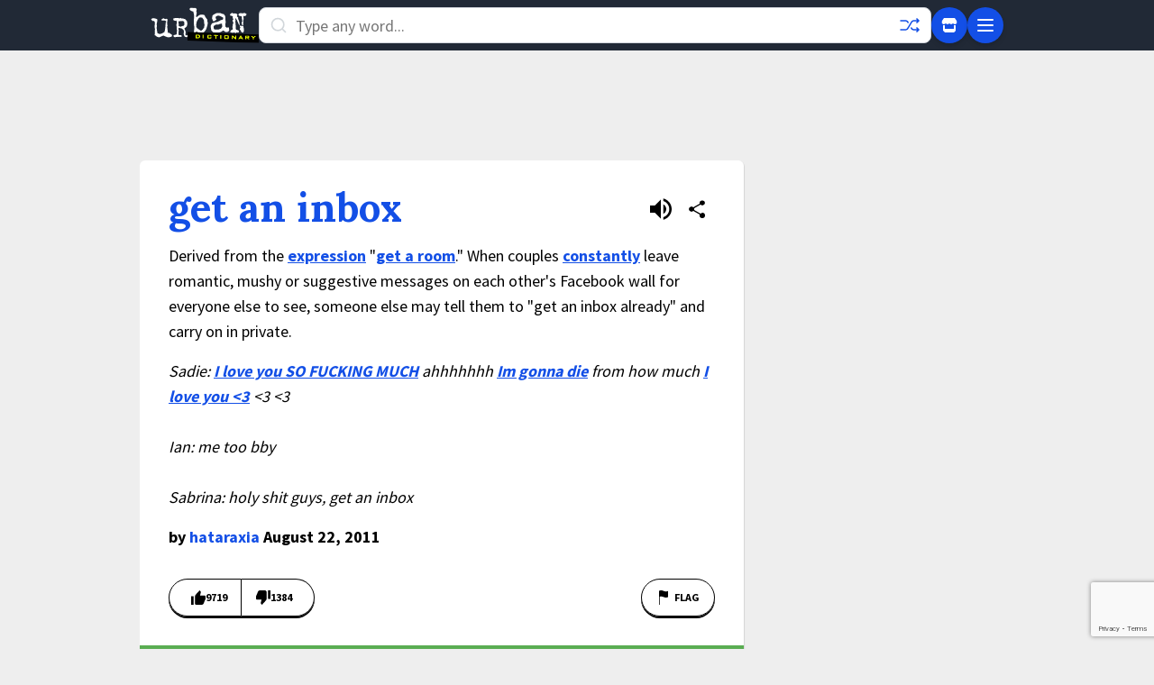

--- FILE ---
content_type: text/html; charset=utf-8
request_url: https://www.google.com/recaptcha/enterprise/anchor?ar=1&k=6Ld5tgYsAAAAAJbQ7kZJJ83v681QB5eCKA2rxyEP&co=aHR0cHM6Ly93d3cudXJiYW5kaWN0aW9uYXJ5LmNvbTo0NDM.&hl=en&v=PoyoqOPhxBO7pBk68S4YbpHZ&size=invisible&anchor-ms=20000&execute-ms=30000&cb=4gjae73tsxgj
body_size: 48790
content:
<!DOCTYPE HTML><html dir="ltr" lang="en"><head><meta http-equiv="Content-Type" content="text/html; charset=UTF-8">
<meta http-equiv="X-UA-Compatible" content="IE=edge">
<title>reCAPTCHA</title>
<style type="text/css">
/* cyrillic-ext */
@font-face {
  font-family: 'Roboto';
  font-style: normal;
  font-weight: 400;
  font-stretch: 100%;
  src: url(//fonts.gstatic.com/s/roboto/v48/KFO7CnqEu92Fr1ME7kSn66aGLdTylUAMa3GUBHMdazTgWw.woff2) format('woff2');
  unicode-range: U+0460-052F, U+1C80-1C8A, U+20B4, U+2DE0-2DFF, U+A640-A69F, U+FE2E-FE2F;
}
/* cyrillic */
@font-face {
  font-family: 'Roboto';
  font-style: normal;
  font-weight: 400;
  font-stretch: 100%;
  src: url(//fonts.gstatic.com/s/roboto/v48/KFO7CnqEu92Fr1ME7kSn66aGLdTylUAMa3iUBHMdazTgWw.woff2) format('woff2');
  unicode-range: U+0301, U+0400-045F, U+0490-0491, U+04B0-04B1, U+2116;
}
/* greek-ext */
@font-face {
  font-family: 'Roboto';
  font-style: normal;
  font-weight: 400;
  font-stretch: 100%;
  src: url(//fonts.gstatic.com/s/roboto/v48/KFO7CnqEu92Fr1ME7kSn66aGLdTylUAMa3CUBHMdazTgWw.woff2) format('woff2');
  unicode-range: U+1F00-1FFF;
}
/* greek */
@font-face {
  font-family: 'Roboto';
  font-style: normal;
  font-weight: 400;
  font-stretch: 100%;
  src: url(//fonts.gstatic.com/s/roboto/v48/KFO7CnqEu92Fr1ME7kSn66aGLdTylUAMa3-UBHMdazTgWw.woff2) format('woff2');
  unicode-range: U+0370-0377, U+037A-037F, U+0384-038A, U+038C, U+038E-03A1, U+03A3-03FF;
}
/* math */
@font-face {
  font-family: 'Roboto';
  font-style: normal;
  font-weight: 400;
  font-stretch: 100%;
  src: url(//fonts.gstatic.com/s/roboto/v48/KFO7CnqEu92Fr1ME7kSn66aGLdTylUAMawCUBHMdazTgWw.woff2) format('woff2');
  unicode-range: U+0302-0303, U+0305, U+0307-0308, U+0310, U+0312, U+0315, U+031A, U+0326-0327, U+032C, U+032F-0330, U+0332-0333, U+0338, U+033A, U+0346, U+034D, U+0391-03A1, U+03A3-03A9, U+03B1-03C9, U+03D1, U+03D5-03D6, U+03F0-03F1, U+03F4-03F5, U+2016-2017, U+2034-2038, U+203C, U+2040, U+2043, U+2047, U+2050, U+2057, U+205F, U+2070-2071, U+2074-208E, U+2090-209C, U+20D0-20DC, U+20E1, U+20E5-20EF, U+2100-2112, U+2114-2115, U+2117-2121, U+2123-214F, U+2190, U+2192, U+2194-21AE, U+21B0-21E5, U+21F1-21F2, U+21F4-2211, U+2213-2214, U+2216-22FF, U+2308-230B, U+2310, U+2319, U+231C-2321, U+2336-237A, U+237C, U+2395, U+239B-23B7, U+23D0, U+23DC-23E1, U+2474-2475, U+25AF, U+25B3, U+25B7, U+25BD, U+25C1, U+25CA, U+25CC, U+25FB, U+266D-266F, U+27C0-27FF, U+2900-2AFF, U+2B0E-2B11, U+2B30-2B4C, U+2BFE, U+3030, U+FF5B, U+FF5D, U+1D400-1D7FF, U+1EE00-1EEFF;
}
/* symbols */
@font-face {
  font-family: 'Roboto';
  font-style: normal;
  font-weight: 400;
  font-stretch: 100%;
  src: url(//fonts.gstatic.com/s/roboto/v48/KFO7CnqEu92Fr1ME7kSn66aGLdTylUAMaxKUBHMdazTgWw.woff2) format('woff2');
  unicode-range: U+0001-000C, U+000E-001F, U+007F-009F, U+20DD-20E0, U+20E2-20E4, U+2150-218F, U+2190, U+2192, U+2194-2199, U+21AF, U+21E6-21F0, U+21F3, U+2218-2219, U+2299, U+22C4-22C6, U+2300-243F, U+2440-244A, U+2460-24FF, U+25A0-27BF, U+2800-28FF, U+2921-2922, U+2981, U+29BF, U+29EB, U+2B00-2BFF, U+4DC0-4DFF, U+FFF9-FFFB, U+10140-1018E, U+10190-1019C, U+101A0, U+101D0-101FD, U+102E0-102FB, U+10E60-10E7E, U+1D2C0-1D2D3, U+1D2E0-1D37F, U+1F000-1F0FF, U+1F100-1F1AD, U+1F1E6-1F1FF, U+1F30D-1F30F, U+1F315, U+1F31C, U+1F31E, U+1F320-1F32C, U+1F336, U+1F378, U+1F37D, U+1F382, U+1F393-1F39F, U+1F3A7-1F3A8, U+1F3AC-1F3AF, U+1F3C2, U+1F3C4-1F3C6, U+1F3CA-1F3CE, U+1F3D4-1F3E0, U+1F3ED, U+1F3F1-1F3F3, U+1F3F5-1F3F7, U+1F408, U+1F415, U+1F41F, U+1F426, U+1F43F, U+1F441-1F442, U+1F444, U+1F446-1F449, U+1F44C-1F44E, U+1F453, U+1F46A, U+1F47D, U+1F4A3, U+1F4B0, U+1F4B3, U+1F4B9, U+1F4BB, U+1F4BF, U+1F4C8-1F4CB, U+1F4D6, U+1F4DA, U+1F4DF, U+1F4E3-1F4E6, U+1F4EA-1F4ED, U+1F4F7, U+1F4F9-1F4FB, U+1F4FD-1F4FE, U+1F503, U+1F507-1F50B, U+1F50D, U+1F512-1F513, U+1F53E-1F54A, U+1F54F-1F5FA, U+1F610, U+1F650-1F67F, U+1F687, U+1F68D, U+1F691, U+1F694, U+1F698, U+1F6AD, U+1F6B2, U+1F6B9-1F6BA, U+1F6BC, U+1F6C6-1F6CF, U+1F6D3-1F6D7, U+1F6E0-1F6EA, U+1F6F0-1F6F3, U+1F6F7-1F6FC, U+1F700-1F7FF, U+1F800-1F80B, U+1F810-1F847, U+1F850-1F859, U+1F860-1F887, U+1F890-1F8AD, U+1F8B0-1F8BB, U+1F8C0-1F8C1, U+1F900-1F90B, U+1F93B, U+1F946, U+1F984, U+1F996, U+1F9E9, U+1FA00-1FA6F, U+1FA70-1FA7C, U+1FA80-1FA89, U+1FA8F-1FAC6, U+1FACE-1FADC, U+1FADF-1FAE9, U+1FAF0-1FAF8, U+1FB00-1FBFF;
}
/* vietnamese */
@font-face {
  font-family: 'Roboto';
  font-style: normal;
  font-weight: 400;
  font-stretch: 100%;
  src: url(//fonts.gstatic.com/s/roboto/v48/KFO7CnqEu92Fr1ME7kSn66aGLdTylUAMa3OUBHMdazTgWw.woff2) format('woff2');
  unicode-range: U+0102-0103, U+0110-0111, U+0128-0129, U+0168-0169, U+01A0-01A1, U+01AF-01B0, U+0300-0301, U+0303-0304, U+0308-0309, U+0323, U+0329, U+1EA0-1EF9, U+20AB;
}
/* latin-ext */
@font-face {
  font-family: 'Roboto';
  font-style: normal;
  font-weight: 400;
  font-stretch: 100%;
  src: url(//fonts.gstatic.com/s/roboto/v48/KFO7CnqEu92Fr1ME7kSn66aGLdTylUAMa3KUBHMdazTgWw.woff2) format('woff2');
  unicode-range: U+0100-02BA, U+02BD-02C5, U+02C7-02CC, U+02CE-02D7, U+02DD-02FF, U+0304, U+0308, U+0329, U+1D00-1DBF, U+1E00-1E9F, U+1EF2-1EFF, U+2020, U+20A0-20AB, U+20AD-20C0, U+2113, U+2C60-2C7F, U+A720-A7FF;
}
/* latin */
@font-face {
  font-family: 'Roboto';
  font-style: normal;
  font-weight: 400;
  font-stretch: 100%;
  src: url(//fonts.gstatic.com/s/roboto/v48/KFO7CnqEu92Fr1ME7kSn66aGLdTylUAMa3yUBHMdazQ.woff2) format('woff2');
  unicode-range: U+0000-00FF, U+0131, U+0152-0153, U+02BB-02BC, U+02C6, U+02DA, U+02DC, U+0304, U+0308, U+0329, U+2000-206F, U+20AC, U+2122, U+2191, U+2193, U+2212, U+2215, U+FEFF, U+FFFD;
}
/* cyrillic-ext */
@font-face {
  font-family: 'Roboto';
  font-style: normal;
  font-weight: 500;
  font-stretch: 100%;
  src: url(//fonts.gstatic.com/s/roboto/v48/KFO7CnqEu92Fr1ME7kSn66aGLdTylUAMa3GUBHMdazTgWw.woff2) format('woff2');
  unicode-range: U+0460-052F, U+1C80-1C8A, U+20B4, U+2DE0-2DFF, U+A640-A69F, U+FE2E-FE2F;
}
/* cyrillic */
@font-face {
  font-family: 'Roboto';
  font-style: normal;
  font-weight: 500;
  font-stretch: 100%;
  src: url(//fonts.gstatic.com/s/roboto/v48/KFO7CnqEu92Fr1ME7kSn66aGLdTylUAMa3iUBHMdazTgWw.woff2) format('woff2');
  unicode-range: U+0301, U+0400-045F, U+0490-0491, U+04B0-04B1, U+2116;
}
/* greek-ext */
@font-face {
  font-family: 'Roboto';
  font-style: normal;
  font-weight: 500;
  font-stretch: 100%;
  src: url(//fonts.gstatic.com/s/roboto/v48/KFO7CnqEu92Fr1ME7kSn66aGLdTylUAMa3CUBHMdazTgWw.woff2) format('woff2');
  unicode-range: U+1F00-1FFF;
}
/* greek */
@font-face {
  font-family: 'Roboto';
  font-style: normal;
  font-weight: 500;
  font-stretch: 100%;
  src: url(//fonts.gstatic.com/s/roboto/v48/KFO7CnqEu92Fr1ME7kSn66aGLdTylUAMa3-UBHMdazTgWw.woff2) format('woff2');
  unicode-range: U+0370-0377, U+037A-037F, U+0384-038A, U+038C, U+038E-03A1, U+03A3-03FF;
}
/* math */
@font-face {
  font-family: 'Roboto';
  font-style: normal;
  font-weight: 500;
  font-stretch: 100%;
  src: url(//fonts.gstatic.com/s/roboto/v48/KFO7CnqEu92Fr1ME7kSn66aGLdTylUAMawCUBHMdazTgWw.woff2) format('woff2');
  unicode-range: U+0302-0303, U+0305, U+0307-0308, U+0310, U+0312, U+0315, U+031A, U+0326-0327, U+032C, U+032F-0330, U+0332-0333, U+0338, U+033A, U+0346, U+034D, U+0391-03A1, U+03A3-03A9, U+03B1-03C9, U+03D1, U+03D5-03D6, U+03F0-03F1, U+03F4-03F5, U+2016-2017, U+2034-2038, U+203C, U+2040, U+2043, U+2047, U+2050, U+2057, U+205F, U+2070-2071, U+2074-208E, U+2090-209C, U+20D0-20DC, U+20E1, U+20E5-20EF, U+2100-2112, U+2114-2115, U+2117-2121, U+2123-214F, U+2190, U+2192, U+2194-21AE, U+21B0-21E5, U+21F1-21F2, U+21F4-2211, U+2213-2214, U+2216-22FF, U+2308-230B, U+2310, U+2319, U+231C-2321, U+2336-237A, U+237C, U+2395, U+239B-23B7, U+23D0, U+23DC-23E1, U+2474-2475, U+25AF, U+25B3, U+25B7, U+25BD, U+25C1, U+25CA, U+25CC, U+25FB, U+266D-266F, U+27C0-27FF, U+2900-2AFF, U+2B0E-2B11, U+2B30-2B4C, U+2BFE, U+3030, U+FF5B, U+FF5D, U+1D400-1D7FF, U+1EE00-1EEFF;
}
/* symbols */
@font-face {
  font-family: 'Roboto';
  font-style: normal;
  font-weight: 500;
  font-stretch: 100%;
  src: url(//fonts.gstatic.com/s/roboto/v48/KFO7CnqEu92Fr1ME7kSn66aGLdTylUAMaxKUBHMdazTgWw.woff2) format('woff2');
  unicode-range: U+0001-000C, U+000E-001F, U+007F-009F, U+20DD-20E0, U+20E2-20E4, U+2150-218F, U+2190, U+2192, U+2194-2199, U+21AF, U+21E6-21F0, U+21F3, U+2218-2219, U+2299, U+22C4-22C6, U+2300-243F, U+2440-244A, U+2460-24FF, U+25A0-27BF, U+2800-28FF, U+2921-2922, U+2981, U+29BF, U+29EB, U+2B00-2BFF, U+4DC0-4DFF, U+FFF9-FFFB, U+10140-1018E, U+10190-1019C, U+101A0, U+101D0-101FD, U+102E0-102FB, U+10E60-10E7E, U+1D2C0-1D2D3, U+1D2E0-1D37F, U+1F000-1F0FF, U+1F100-1F1AD, U+1F1E6-1F1FF, U+1F30D-1F30F, U+1F315, U+1F31C, U+1F31E, U+1F320-1F32C, U+1F336, U+1F378, U+1F37D, U+1F382, U+1F393-1F39F, U+1F3A7-1F3A8, U+1F3AC-1F3AF, U+1F3C2, U+1F3C4-1F3C6, U+1F3CA-1F3CE, U+1F3D4-1F3E0, U+1F3ED, U+1F3F1-1F3F3, U+1F3F5-1F3F7, U+1F408, U+1F415, U+1F41F, U+1F426, U+1F43F, U+1F441-1F442, U+1F444, U+1F446-1F449, U+1F44C-1F44E, U+1F453, U+1F46A, U+1F47D, U+1F4A3, U+1F4B0, U+1F4B3, U+1F4B9, U+1F4BB, U+1F4BF, U+1F4C8-1F4CB, U+1F4D6, U+1F4DA, U+1F4DF, U+1F4E3-1F4E6, U+1F4EA-1F4ED, U+1F4F7, U+1F4F9-1F4FB, U+1F4FD-1F4FE, U+1F503, U+1F507-1F50B, U+1F50D, U+1F512-1F513, U+1F53E-1F54A, U+1F54F-1F5FA, U+1F610, U+1F650-1F67F, U+1F687, U+1F68D, U+1F691, U+1F694, U+1F698, U+1F6AD, U+1F6B2, U+1F6B9-1F6BA, U+1F6BC, U+1F6C6-1F6CF, U+1F6D3-1F6D7, U+1F6E0-1F6EA, U+1F6F0-1F6F3, U+1F6F7-1F6FC, U+1F700-1F7FF, U+1F800-1F80B, U+1F810-1F847, U+1F850-1F859, U+1F860-1F887, U+1F890-1F8AD, U+1F8B0-1F8BB, U+1F8C0-1F8C1, U+1F900-1F90B, U+1F93B, U+1F946, U+1F984, U+1F996, U+1F9E9, U+1FA00-1FA6F, U+1FA70-1FA7C, U+1FA80-1FA89, U+1FA8F-1FAC6, U+1FACE-1FADC, U+1FADF-1FAE9, U+1FAF0-1FAF8, U+1FB00-1FBFF;
}
/* vietnamese */
@font-face {
  font-family: 'Roboto';
  font-style: normal;
  font-weight: 500;
  font-stretch: 100%;
  src: url(//fonts.gstatic.com/s/roboto/v48/KFO7CnqEu92Fr1ME7kSn66aGLdTylUAMa3OUBHMdazTgWw.woff2) format('woff2');
  unicode-range: U+0102-0103, U+0110-0111, U+0128-0129, U+0168-0169, U+01A0-01A1, U+01AF-01B0, U+0300-0301, U+0303-0304, U+0308-0309, U+0323, U+0329, U+1EA0-1EF9, U+20AB;
}
/* latin-ext */
@font-face {
  font-family: 'Roboto';
  font-style: normal;
  font-weight: 500;
  font-stretch: 100%;
  src: url(//fonts.gstatic.com/s/roboto/v48/KFO7CnqEu92Fr1ME7kSn66aGLdTylUAMa3KUBHMdazTgWw.woff2) format('woff2');
  unicode-range: U+0100-02BA, U+02BD-02C5, U+02C7-02CC, U+02CE-02D7, U+02DD-02FF, U+0304, U+0308, U+0329, U+1D00-1DBF, U+1E00-1E9F, U+1EF2-1EFF, U+2020, U+20A0-20AB, U+20AD-20C0, U+2113, U+2C60-2C7F, U+A720-A7FF;
}
/* latin */
@font-face {
  font-family: 'Roboto';
  font-style: normal;
  font-weight: 500;
  font-stretch: 100%;
  src: url(//fonts.gstatic.com/s/roboto/v48/KFO7CnqEu92Fr1ME7kSn66aGLdTylUAMa3yUBHMdazQ.woff2) format('woff2');
  unicode-range: U+0000-00FF, U+0131, U+0152-0153, U+02BB-02BC, U+02C6, U+02DA, U+02DC, U+0304, U+0308, U+0329, U+2000-206F, U+20AC, U+2122, U+2191, U+2193, U+2212, U+2215, U+FEFF, U+FFFD;
}
/* cyrillic-ext */
@font-face {
  font-family: 'Roboto';
  font-style: normal;
  font-weight: 900;
  font-stretch: 100%;
  src: url(//fonts.gstatic.com/s/roboto/v48/KFO7CnqEu92Fr1ME7kSn66aGLdTylUAMa3GUBHMdazTgWw.woff2) format('woff2');
  unicode-range: U+0460-052F, U+1C80-1C8A, U+20B4, U+2DE0-2DFF, U+A640-A69F, U+FE2E-FE2F;
}
/* cyrillic */
@font-face {
  font-family: 'Roboto';
  font-style: normal;
  font-weight: 900;
  font-stretch: 100%;
  src: url(//fonts.gstatic.com/s/roboto/v48/KFO7CnqEu92Fr1ME7kSn66aGLdTylUAMa3iUBHMdazTgWw.woff2) format('woff2');
  unicode-range: U+0301, U+0400-045F, U+0490-0491, U+04B0-04B1, U+2116;
}
/* greek-ext */
@font-face {
  font-family: 'Roboto';
  font-style: normal;
  font-weight: 900;
  font-stretch: 100%;
  src: url(//fonts.gstatic.com/s/roboto/v48/KFO7CnqEu92Fr1ME7kSn66aGLdTylUAMa3CUBHMdazTgWw.woff2) format('woff2');
  unicode-range: U+1F00-1FFF;
}
/* greek */
@font-face {
  font-family: 'Roboto';
  font-style: normal;
  font-weight: 900;
  font-stretch: 100%;
  src: url(//fonts.gstatic.com/s/roboto/v48/KFO7CnqEu92Fr1ME7kSn66aGLdTylUAMa3-UBHMdazTgWw.woff2) format('woff2');
  unicode-range: U+0370-0377, U+037A-037F, U+0384-038A, U+038C, U+038E-03A1, U+03A3-03FF;
}
/* math */
@font-face {
  font-family: 'Roboto';
  font-style: normal;
  font-weight: 900;
  font-stretch: 100%;
  src: url(//fonts.gstatic.com/s/roboto/v48/KFO7CnqEu92Fr1ME7kSn66aGLdTylUAMawCUBHMdazTgWw.woff2) format('woff2');
  unicode-range: U+0302-0303, U+0305, U+0307-0308, U+0310, U+0312, U+0315, U+031A, U+0326-0327, U+032C, U+032F-0330, U+0332-0333, U+0338, U+033A, U+0346, U+034D, U+0391-03A1, U+03A3-03A9, U+03B1-03C9, U+03D1, U+03D5-03D6, U+03F0-03F1, U+03F4-03F5, U+2016-2017, U+2034-2038, U+203C, U+2040, U+2043, U+2047, U+2050, U+2057, U+205F, U+2070-2071, U+2074-208E, U+2090-209C, U+20D0-20DC, U+20E1, U+20E5-20EF, U+2100-2112, U+2114-2115, U+2117-2121, U+2123-214F, U+2190, U+2192, U+2194-21AE, U+21B0-21E5, U+21F1-21F2, U+21F4-2211, U+2213-2214, U+2216-22FF, U+2308-230B, U+2310, U+2319, U+231C-2321, U+2336-237A, U+237C, U+2395, U+239B-23B7, U+23D0, U+23DC-23E1, U+2474-2475, U+25AF, U+25B3, U+25B7, U+25BD, U+25C1, U+25CA, U+25CC, U+25FB, U+266D-266F, U+27C0-27FF, U+2900-2AFF, U+2B0E-2B11, U+2B30-2B4C, U+2BFE, U+3030, U+FF5B, U+FF5D, U+1D400-1D7FF, U+1EE00-1EEFF;
}
/* symbols */
@font-face {
  font-family: 'Roboto';
  font-style: normal;
  font-weight: 900;
  font-stretch: 100%;
  src: url(//fonts.gstatic.com/s/roboto/v48/KFO7CnqEu92Fr1ME7kSn66aGLdTylUAMaxKUBHMdazTgWw.woff2) format('woff2');
  unicode-range: U+0001-000C, U+000E-001F, U+007F-009F, U+20DD-20E0, U+20E2-20E4, U+2150-218F, U+2190, U+2192, U+2194-2199, U+21AF, U+21E6-21F0, U+21F3, U+2218-2219, U+2299, U+22C4-22C6, U+2300-243F, U+2440-244A, U+2460-24FF, U+25A0-27BF, U+2800-28FF, U+2921-2922, U+2981, U+29BF, U+29EB, U+2B00-2BFF, U+4DC0-4DFF, U+FFF9-FFFB, U+10140-1018E, U+10190-1019C, U+101A0, U+101D0-101FD, U+102E0-102FB, U+10E60-10E7E, U+1D2C0-1D2D3, U+1D2E0-1D37F, U+1F000-1F0FF, U+1F100-1F1AD, U+1F1E6-1F1FF, U+1F30D-1F30F, U+1F315, U+1F31C, U+1F31E, U+1F320-1F32C, U+1F336, U+1F378, U+1F37D, U+1F382, U+1F393-1F39F, U+1F3A7-1F3A8, U+1F3AC-1F3AF, U+1F3C2, U+1F3C4-1F3C6, U+1F3CA-1F3CE, U+1F3D4-1F3E0, U+1F3ED, U+1F3F1-1F3F3, U+1F3F5-1F3F7, U+1F408, U+1F415, U+1F41F, U+1F426, U+1F43F, U+1F441-1F442, U+1F444, U+1F446-1F449, U+1F44C-1F44E, U+1F453, U+1F46A, U+1F47D, U+1F4A3, U+1F4B0, U+1F4B3, U+1F4B9, U+1F4BB, U+1F4BF, U+1F4C8-1F4CB, U+1F4D6, U+1F4DA, U+1F4DF, U+1F4E3-1F4E6, U+1F4EA-1F4ED, U+1F4F7, U+1F4F9-1F4FB, U+1F4FD-1F4FE, U+1F503, U+1F507-1F50B, U+1F50D, U+1F512-1F513, U+1F53E-1F54A, U+1F54F-1F5FA, U+1F610, U+1F650-1F67F, U+1F687, U+1F68D, U+1F691, U+1F694, U+1F698, U+1F6AD, U+1F6B2, U+1F6B9-1F6BA, U+1F6BC, U+1F6C6-1F6CF, U+1F6D3-1F6D7, U+1F6E0-1F6EA, U+1F6F0-1F6F3, U+1F6F7-1F6FC, U+1F700-1F7FF, U+1F800-1F80B, U+1F810-1F847, U+1F850-1F859, U+1F860-1F887, U+1F890-1F8AD, U+1F8B0-1F8BB, U+1F8C0-1F8C1, U+1F900-1F90B, U+1F93B, U+1F946, U+1F984, U+1F996, U+1F9E9, U+1FA00-1FA6F, U+1FA70-1FA7C, U+1FA80-1FA89, U+1FA8F-1FAC6, U+1FACE-1FADC, U+1FADF-1FAE9, U+1FAF0-1FAF8, U+1FB00-1FBFF;
}
/* vietnamese */
@font-face {
  font-family: 'Roboto';
  font-style: normal;
  font-weight: 900;
  font-stretch: 100%;
  src: url(//fonts.gstatic.com/s/roboto/v48/KFO7CnqEu92Fr1ME7kSn66aGLdTylUAMa3OUBHMdazTgWw.woff2) format('woff2');
  unicode-range: U+0102-0103, U+0110-0111, U+0128-0129, U+0168-0169, U+01A0-01A1, U+01AF-01B0, U+0300-0301, U+0303-0304, U+0308-0309, U+0323, U+0329, U+1EA0-1EF9, U+20AB;
}
/* latin-ext */
@font-face {
  font-family: 'Roboto';
  font-style: normal;
  font-weight: 900;
  font-stretch: 100%;
  src: url(//fonts.gstatic.com/s/roboto/v48/KFO7CnqEu92Fr1ME7kSn66aGLdTylUAMa3KUBHMdazTgWw.woff2) format('woff2');
  unicode-range: U+0100-02BA, U+02BD-02C5, U+02C7-02CC, U+02CE-02D7, U+02DD-02FF, U+0304, U+0308, U+0329, U+1D00-1DBF, U+1E00-1E9F, U+1EF2-1EFF, U+2020, U+20A0-20AB, U+20AD-20C0, U+2113, U+2C60-2C7F, U+A720-A7FF;
}
/* latin */
@font-face {
  font-family: 'Roboto';
  font-style: normal;
  font-weight: 900;
  font-stretch: 100%;
  src: url(//fonts.gstatic.com/s/roboto/v48/KFO7CnqEu92Fr1ME7kSn66aGLdTylUAMa3yUBHMdazQ.woff2) format('woff2');
  unicode-range: U+0000-00FF, U+0131, U+0152-0153, U+02BB-02BC, U+02C6, U+02DA, U+02DC, U+0304, U+0308, U+0329, U+2000-206F, U+20AC, U+2122, U+2191, U+2193, U+2212, U+2215, U+FEFF, U+FFFD;
}

</style>
<link rel="stylesheet" type="text/css" href="https://www.gstatic.com/recaptcha/releases/PoyoqOPhxBO7pBk68S4YbpHZ/styles__ltr.css">
<script nonce="b1C1u-4HSpaZlHPHQPgf9A" type="text/javascript">window['__recaptcha_api'] = 'https://www.google.com/recaptcha/enterprise/';</script>
<script type="text/javascript" src="https://www.gstatic.com/recaptcha/releases/PoyoqOPhxBO7pBk68S4YbpHZ/recaptcha__en.js" nonce="b1C1u-4HSpaZlHPHQPgf9A">
      
    </script></head>
<body><div id="rc-anchor-alert" class="rc-anchor-alert"></div>
<input type="hidden" id="recaptcha-token" value="[base64]">
<script type="text/javascript" nonce="b1C1u-4HSpaZlHPHQPgf9A">
      recaptcha.anchor.Main.init("[\x22ainput\x22,[\x22bgdata\x22,\x22\x22,\[base64]/[base64]/bmV3IFpbdF0obVswXSk6Sz09Mj9uZXcgWlt0XShtWzBdLG1bMV0pOks9PTM/bmV3IFpbdF0obVswXSxtWzFdLG1bMl0pOks9PTQ/[base64]/[base64]/[base64]/[base64]/[base64]/[base64]/[base64]/[base64]/[base64]/[base64]/[base64]/[base64]/[base64]/[base64]\\u003d\\u003d\x22,\[base64]\\u003d\\u003d\x22,\x22w6M1VkzCucKawrTClcOtwrgZJsO7w7bDqXkCwr/DpsOmwp3DikgaMsKcwooCLBVJBcOUw5HDjsKGwpRAViJRw7EFw4XCpQHCnRF1f8Ozw6PCghjCjsKbX8OefcO9wqpMwq5vOgUew5DCjWvCrMOQD8OFw7Vww7hzCcOCwppuwqTDmgVMLhY1bnZIw7Z/YsK+w7J7w6nDrsOWw6oJw5TDiXTClsKOwqLDmyTDmAgXw6skFlHDsUxkw6nDtkPCujvCqMOPwrnCrcKMAMK4wphVwpYXd2V7ZFlaw4Fiw7PDilfDhMOhwpbCsMKxwqDDiMKVRm1CGzQKNUhxA33DlMK2wq0Rw41ZBMKna8OFw5nCr8OwJMO9wq/CgVQOBcOIBUXCkVApw6jDuwjCiHctQsO9w7ESw7/[base64]/BSnCl8KSc2HDqh/CkMK/w7dlIsOawrDCg8KDUMO5BVXDtcKCwoMEwo/[base64]/[base64]/CqcKwPGgFwpTCucKGw5jDsQHCmsOJI8O9RigIFhRwcsOGwo7DpntwewTDusO0wpDDhMKxZcKbw5d2QTnCmsO4ZwM0wrzCqcOLw4Vuw7M5w4PCmcOqZ2krQcO9MMOVw7/Ck8O7ecOPw6oONcKuwrDDpj4GecK2UcOFKMOWDcKRCQTDocOvVFk/[base64]/CoGpfwqXCmhrCk3V5w4lDCngDw4PDijZJbmDDrhBDw73DtnbCo3FQwq9SE8KKwprCvhnCkMKbw7ANw6/CiFRjw5N5c8OTI8KrQsKPBVbCiFgBDw9lQsOTOC1pw77CoE/Ch8KwwoPDr8OECxd0wohkw6FIJXoPw7HCnQXCsMKFbwzCnhPDkGfCpsKZQHU7PysuwqPCmMKoMsO/wrvCgcOdAsKqfcOCHx3CscOGE1rCpsKQMAZtw4AvTSAUwpBawpQkfMO/[base64]/[base64]/DiznCssOLMy9nBsOtw6xVwp3Cl8OHwr0KwpZ2w68vbsOSwpnDnsKmLFDCs8OCwogzw6nDtz4qw6XDucKCDmJlQS/CphVdQMOwcVrDkMKlwo7CpzXCpMO4w4DCs8K2wrQvQsKhQcKjK8OLwo7Du0RFwrpWwonCuE8FPsK8dsKXdj7Clks5E8K/[base64]/CmcONNF3CsUfCh8ORwpPCvxc9eT0yw6DDtifCpRdLA3R5w4LCrxxhUyY/[base64]/DtMOLw48ZHsOqXsOudW7CpcKAKcKAw6VZa00bGsKsw49GwrtPO8KcM8KEwrXCng7DucOzDcO5Wy7DhMOIXMKWCMOuw4wBwpHCr8OQewcmK8OuMhwkw5FgwpdNZzFeb8OeakBMWMKqZCjDhHrDkMKLwqtpwq7ChsKJw7/DicK6XlIFwpBqUcKIKzvDoMKlwrYucxk5wr7CuT3DtXIzNMOMwpVowqJFasKmQMOWwrfDsmUULgt+UGbDmXnCqynCpcKewo3Dh8KaNcK9J1hXwozDqCsoBMKWw6/CimoELkHCsiBKwqFqDMKtWTnCgMO9UMKaRz0nZAUSYcOzDQfDjsOtw4cmTFs4w4HDuVcfwoTCt8OMbAJJXDoPwpBnwobCt8Orw7HCpjTDlMO5DsOmwrXClQ7Dk2vDtV1NdcOGZi/Dh8OvbMOEwohewqHCjibDkcKLw5lkw7ZMwqDChH5ccsKjWF09wrJ2w7s2wrvCuiw1dsK1w45mwp/DusKkw7vCuS8nD07Cg8K2wq4mwqvCrSR6VMOcGsKawp9/w7IFRyzDg8O/w6zDgxpYwpvCvhkow7fDo3A6wrrDoWpIw5tLDTfCr2LDvMKfwqrCpMKwwrQTw7PCmcKFTX3DgsKRMMKTw4R8wq0BwpjCjl8mwq8AwoDCrAQRw6jCocKqw7kYTHrCq1wpw6zDkV/Dg3XDr8KMQcK0LcKFwq/CssKswrHCuMK8JcKKwq/[base64]/DkQbDuMO0esKBw4XCjcK6dyXCvMKmXSvDlMKPbwcIBsKOTMOUwo/DmRTDrMKew6fDkcOgwrTDt1t+dw8owodmSm3DlcOEwpUuw4klwo1Ewr7DtcOhDAsjwqRRw4fCtHrDqsO/NcOlJsOmwqbDmcKuNl41wqE6aFofCsKtw6HCmRfCisKNwrEtCsKgIw1kw7PDlljCuTnCsF3DkMO0wpRMCMOiwoDClsOtVcKcwoEawrTCiEbCpcOVacKawoZ2wpxEV1wtwpLCksOAEE1Ew6dUw4rCpXJcw7U5EDQzw7IQw5XDpMO0Amo1aw/Dm8OHwpArfsKowo7DocOSNsKmXMOtEsK2eBLCrcKuwrLDs8OpMywmRn3CsHBCwqPCuSTCs8OULMOsHsO+FGlKPsKkwo3DmcOgw4hMN8KHdMK7RsOPFsK/wopYwrwyw7vCgGYowobDnV1ewrLCpm5ww6jDimhadXV5e8K3w7wLH8KEO8K0Z8OQHsOZUkN0wro/JU7DsMOJw7fCkmjDs0lNw55DbcKkE8KQwqLCq0hVBcKPw7PCrhUxw7rCgcOKw6Vdw5fCp8OCEC/DjcKWdHUswqnCjsKjw7hiwo00w4rClTN/wq7Cg0RawqbDpsOQBsKewpgbecK/wqwBw6Eyw5zDi8ONw7B1BMOHw4HCh8Klw75/wrnCjcOJwpvDmWrDjTZQDB7Drxt4fQ8BJ8OMY8KfwqtZwoZUw6DDuS0fw58swpjDqTLCg8K3w6XDhMOvHcO6w4VZwqlgKFdnHsKgwpc1w6LDmMO9wqHCpV3DtsOfMDQVT8KZMxNEVAYnWQDDlTodw6LCtTUlKsK1O8OGw63Ck2/CvEx8wqtlQcOxK3NzwpZcWVjDssKHw4Zvw5B3fEXDuVgPcsONw69NGcKdFkzCqsKAwqPCsznDgMOow4APw7FQVMK6N8K8w6rDncKLSCTCpcOHw4nCg8OsNz3ClUzCvQFHwrkjwoTChsO/dW3DvivCq8OJcjTCmsO9wq9YIsOPw4w9w6crIwhle8KOMWrCkMOUw45xw53CisKmw5MCAinDkWHCmQ00w5UHwqg4Ggk/w5N2QjHDgy80w7jDpMK9TgoSwqB6w5MmwrbDmTLCqzrCg8Opw7PDuMKadglId8OswpXDryvCpjcYOcKPFcOrwpNXJMO9wp/CgcKowqPDvsOzTyl1QSbDo2/CnMOWwpvCiysKw6rCi8OZHVfCosKSV8OcJcOVwrjDlyXDrBRka23Dt3YbwozDgSthfcK2IcKlb0jClUHCi0UXRMOkPsK4wpPCgjsNw7HCmcKBw4pbDSjDgUZOEy/[base64]/[base64]/Du8KSwrLCghzCmcOyTCvDoMOLCcKZTUzDoz8wwpUMC8Kbw6XCksOPw6tiw4d0wokUZR7CuWjCqCsWw5XCh8OtTsO6Knc1wpQswpvCg8Kyw6rCrsK7w7vCu8KewqZpw4YSPS4PwpgUdsOVw6rDqgh7EkIIacOqwqjDgMKZGVPDtGXDji9gXsKlw73Dl8Kawr/[base64]/CrgdZJsOFORHCh8OyShhWwpN9wrhXBMKww54Iw7pewq/Cr17DisKdB8K2wqt1wr5lwrXCvjlzw77DiHjCsMO5w6hLNSh/wqjDvXN+woArasONw4zDq3FFw5XCmsKnBsKZLwTClxLDsWd7wo5dwrAbNsKGRkRSw7/Cj8OzwpzCtsOdwpfDmMOYG8KVZcKAwovCg8KewoTDlMKcBsOZwqM5wqpEVcORw7zDssO8w6vDscOdw4bCkgN1wo/Cv0oQEBLDu3LCkjkNwrfDlMOoYsOfwrfDpsKew4sxfUXCiDrCr8Kqw7DCgQlPwq1CY8Ouw6LCusKXw4HCkMKrLMOTH8Omw7PDjMOswpLCpDrCtAQUw4nCnhPCrkxAw7/CmDFEwpjDq3RrwoLCiWjDvXbDpcKIBcKwOsKedsOzw486woDDh3TCk8Owwqs3w61ZG00Kw6oCDFMow4crwpFTw7QOw5LCgcK1TsOZwpPChcKjE8OiA3IkO8KEBU/DsWfDoA/DnsK8LMOVTsO4wpsNwrfCmWTCrMKtwrDChsOgORluwq5iwqfDrMKowqIsF1l6aMOLfFPDjsOUaw/DpsO4TsKtCHDDkzdWUcKbw6jCqhPDksOvVUVBwp8awoFPw6VTOQNMwokrw7nCl3Z+DMKSfsK3w5kYeFcHXEDCvhd+wrzDlWPDhMKXN0fDrcOxFMOjw4/[base64]/w6kvwoLDrEMCIUUQNMKowpU/V8KMw41DTXPCvcOwIwzDpMKdw61yw5vDgMKYwqpTfQ0Nw6nCvT1uw4twBCkSw6rDg8Kmw4HDhcKuwpYzwrvCvAYAwr3CncK6L8O0w7RGTMOHHD3DunjDucKcw43CrHRpPMO1wp0qL2p4Xj/ChsKAY0fDmcKxwq1Uw4AJUGTDkT43wozDtsKJwrPCrMO6w69nQCYdMGl4chDCjsKrQWRxw4PCrjPCrEkBwqASwpURwo/[base64]/wqkawqfDtQA8EDFfwqLCqMO2w4PChk3DsCLDl8O2wpFuw4zCoS9MwovCiQfDiMKEw5LDpUIewqoaw7x+wrnDql7DtUjDvFrDrcKsLBXDtsKnwo3DmnMSwrk3D8KnwohRC8KAeMO/w6XCksOOODXDjsK9wp9Mw5hMw7HCoApHUVfDt8KBw7XCvTFFdsOQwpHCscK/fzzCpcO6wqBmaMKow4oBN8K2w4sXK8K9SkHCjsKzOMKZaFjDu0d5wqswYUjCmsKbwoTDt8OZwpXDt8OJQVctwqzDqcKwwpEXR3/Dv8OoamXDv8O0cxHDh8OSw5InWMOjSsOXwo5lZ2/DkcKww6PDp3LDjcKdw43Cl27Dn8K4wqIETXduHFAGwrnDm8OaZnbDlDQHWMOOw719wrkyw4dfG0vCp8OZO3TCqcKKP8OHwrPDsBNYw4fDv1tDwpxHwqnDrTHDjcONwo0LN8KLwprDs8OZw4TCl8K8woZ9ECvDvz54bMO2wpDCm8O6w6/DrsKqwqjCj8KXB8OXRQ/CnMOWwqc7JXhoYsOhO3bCvsKww5LCg8O4U8Kcwq7Dkk3Ck8KSwqHDvGthw5nCjsK+YcOJPsOzB0pKHcO0ZTl/[base64]/[base64]/CgMO0w78jwp8+w5XDqsKcMMKYVMKeXzDCkMKTw68kGVvCq8O9BFjDiQPDgUfCj0kJVhHCpxXDgnVbHUhtF8OvasOcw69TAG/CnSlpJcKcUBN0wqUpw6jDl8KAAsKYwrHCisKvw6R6w4BmOcKeNU/DmcOEHsO9w7HCnCfDlMO9w6AlX8OLSQTClMOQfTtmPMKxw4HCnwDCmMO6EUA+wqrDo0zCt8O+wo7DjsOZXzjDosKDwr/Du3XClAwKw7/CrMKywrgWwohLwpfCo8KjwpvDrFnDnsKjwqLDkW5Lwo9mw6UOw6LDtcKYcMKmw70pLsO8XMKuXD3CqcK+wopUw5LCpT3CjDQfVDzCvBUswrrDlk5nZRXDhgvChMOORMKIwo4aZEHDisKpNHEGw6/CvsOtw7vCusKgIMODwp5fLXzCt8OJMFA8w6jCt0fCi8K9w6vDm0nDoVTCt8KTYXZqCMK3w60hCVfCvcKrwrA9HG3Cs8K3S8KvDhxuMcKSaiATCMK/Q8KqEnw/UcK7w4zDtcOOFMKpZyA8w73DgRwkw57ChQ7DgsKFw7kQFwDCu8KpcMOcJMOsWsOMNQBjwo5qw5fClXnCmsOkCivCssK2woDChcK4dMKMURN6OcOFwqTDnglgH2Atw5rDvcO4EcKXAXF3WsKvworDjcOXw6Fkw6LCtMK0MRXCg01wTHB/csO4wrVqwoLCvAfDs8KmF8KCIsODSAt0wqxfKgdkTiJdwoU4wqHDi8KgGsOZwo7DklHDlcOXIsOhwohRw48PwpMwdmAtYD/DrW1nRcKpwr9KezPDkcKzTUFIwq9CQcOUCsOXUTACw4ciL8OAw6bCpcKFaz/[base64]/CrMOpw5PCtsO/[base64]/GzdaZhDCn8Oba8OCwqQ3UiNEZ0jDm8O/QBw6RAtxe8O1fcOVNSBGBATCtMOBC8O+NXB/RCRPWgo4wq/DjCs7PsOswqXDtDrDnQ4ewp5awrQEDxQaw4DCjE/Dj1/Du8Kjwpduw5UTLcO7w4d2w6PCp8KLZ0/DosO1EcKvc8KGwrPCucO1wpbDnArCsB5WByfConxjCVjDpMO2w5A8w4jDpsKvwrvCnDgiwrlNLULDi2w7woHCu2PDgGptw6fDoFfCiFzDm8KYw6IHGsOXNMKYworDmcKSfW0lw5/DscKuDRQNVMKHagvCsTcyw6vDq2JqfsOPwopOFCjDqSJuw57DlsOBw4oYwpoXw7PDpcOYwosXAVfCskFCwrJ5w43CscOedsKzw4PDtcK4EE5cw4MlA8O+ARrDnVd3akvCvsKrSWDDssK/w73CkW9QwqbCg8OkwpYCw4fCuMOvw53CusKlEMKpYGhhScOgwo5QRlTCkMOlwpTCrWXDqMOaw5LCiMKETWh0RhfDtQTChcOeQAzDk2PDgi7DicOcw5FlwotqwqPCsMK2woHCnMKFX3/DkcKCw4MEXygEw5ggGMOxasKSCMKCw5FgwovDn8KYw592VcK/wofCqSIlw4jDsMOSQsKtwps7b8KJRMKSAcOtUsOQw4HDlk/DqMK+aMKaWhnDql/Dlk4Lw514w4bDqETCqGnDrcK5eMObVD/DucOSHMKSUMOyNSfCnsOtwpvDjXNRJcOdPcKiw5zDtGDDksOzwr3DkcKDWsKHw6LCpMOKw4XCrxUuPMKPbcOsBB5NWsKmWHnDtjTDr8OZIcK9GcKbwojCosKZOBLCuMK3wp/Cvx9+w6DDr0kxSMOGeCxDwo/DkgHDpcOow5XCg8O/w7QIIMOcwrDCs8KyPcOewo0Awp/DvsKowojCvcK5MBpmwrhqbinDk0LCmivCrj7Duh3DrMO0HVMAw6jDsi/Dq3YmNBbCt8OlSMK+wpvCqsOkJ8OHwqvCuMKtw459L0sGQWIKZzkqw5fDr8OSwp7DmEoOARcowr/CmBVlUMOhZENIQ8O0C3gdcxLCrMOPwqJWM1zCuGDDqCDDpcOAQMKww6hKWcKYw7DDnk3CoCPClxvDvMKMVU0RwrdHwrrDo1HDrDoAw6tUEy4vXcKvL8Omw7jDvcOncXHCjcK1WcO/[base64]/LMKjdcKlw7p/XcK1CDkaWcOlFMKkw5zDusOzw6U2TsK2CRPCksOZChrCoMKcwojCrGvChMOEK0h1P8OCw53CuF4+w4/[base64]/DgMOUHMOzByXDv8KJATPCtcOHMsOvw5HDo2bCksOyw5DDlGfCvADCunDDojYxwrwnw5g5VMO8wrs9eit8wqLDuBXDrsOIRcKJHXjDuMKiw5rCoCMhw7w2Z8OVw5csw5B5CMK2fMOWwq5JKn0EK8KDw55EVMK8w5nCp8OfLsKAGMONwr/Ci28oYRcJw4NpQVnDg3nDkVRSwp/Ds2AJXcKGw5LDucOPwrBBw4jCiWNWPcKPccKhw79Rw7LDpcKAwpPCpcK7wr3CrsKTbDbCjCxOPMKANVQjSsO1NMKsw7jDmsOGRTLCm0nDtznCnhdpwot0w58EK8ODwrbDt2Y4P146w5gpORF8wpDCnWE3w7A4woVwwrt1GMOPbnRswobDkVrCpcO2wqzCscOGw4lefA/CgkdlwrDCscOewrkUwqk+wqDDh2PDvWvCgsOXWsK8wq0lYB9FRMOma8KyUwxtWmFeJMOKGMOYesOrw7dgUBtcwo/CicOlccOYQsO6wrbClcOgw6HCmm3CjEUJesKnR8KHD8OsV8O4BMKBwoEzwr1Pwp3DscOraWlXf8KlwovCj3PDpHlsN8KuBx8oIHbDrGkxJkPDsADDrMOVw63CiBhMwq3CvWczQwxLcsKtwqoOw6NiwrlkGWHCjEgJwopRYVDCqA3DkDrDqcOgw5HCrCJ2GMK+wo/DjcOcJl4IcVdvwpQPXsO/woLCmgd9wpIkbBkNwqdBw4DCmzkdYTMLw5VBacKvMsKGwoPDsMKNw5JSw5jCtQLDkcOBwpMLAcKxwp51w717YlFUw5oDbsKrOC/DksO7CMO2d8KtZ8O8HcOvbjLChMOhGMO6w4A9Gz8lwo/ChG/DpDjDncOgJyHDuUcRwr4fEMKTwokTw5lfYcKPH8OgDCQ3NwgMw64fw6jDsU/Dq3MYw4nCmMOmKSNkUsOhwpTCskc+w6ZHfMO4w7nDiMKQw4jCnxvCl1VpUmsuecK9LMK9WMOOW8KUwo15w6cHwqcyLsOKw41Ze8OmKV5CeMOkwpU2w4XCuj0+TQ1jw6NLwo/CgRpXwqfDv8O+UmkPWMKXIlTCrQrCgsKNVcK2NnLDqCvCosKsX8KuwqFmw5nCgsKQcBPCk8OaUz1cwp15HSHDswzChyrChXnDrGJRw6R7w4pqw5Y+w4kwwoHCtsOGCcKwC8KOwovCqMK6wpE1YcOiKC7Cr8Ocw4rCm8KBwqkoG1HDnVPCjsOqaTtew4XCm8KALx/Dj0rDizcWw5LDocOTTi5icxAbwqorw4jCkBgtwqd9TMOrw5dkw7dVwpTCvBARwrtCwr3DpxQWDMK+fsOEDmfDikJeVcO9wrJRwrXCrAx8w4V8woMwXcKXw49zwonDu8OYwrw4WxTCllTCqcKtTGnCqsOnWA7DjMOcwoQLIl0/ES1Dw5tKfcKGOEpDVFpdOsOfCcKLw6kDTQLDgHQ0w6QPwqtVw4LCom7Cg8Okcx8YLMKhH3ljKGvDkVRxMMK3w6sxQcK5bEjCqzItLS3Dg8OQw6TDu8K/[base64]/w4Rmw7LDtiXCl1cfw5hxw7bCqTzCnnRIC8O9DnHDicOMJAXDoB4ZIMKfworClcK7QsKuPWV/w4JuIsKgw6XCnMKuw7vCocKWbB43w7DCswFIJ8Krw7jChjs5LgXDpsOVw5onw4rDhVlxBcK3wrjCghbDqU5Iwp3DnsOjwoLChsOmw6F8X8Knfxo+DsOZR3xQKwFfw5TDsANJw7VKwqNjw5TDnlZnwrbDvQMuwpwswrJ3Vn/DlcKVwrEzw6IPOEJiw75cwq3CmcKLOB9qUm3Dj0bChsKMwrvCln4nw6whw7PDgB3Dn8KWw7TCuXB5w5lhwp0OcsKnwovCqBnDtHtqZnNQwp/CixLDpwHCtyZ2wqnCpgjCsnQww6x/w6LDoQTDosKJdcKLwrXDssOqw7YaGzFsw6tMNsKxwrzCp2zCusKow5U9wpPCu8Kew6PCjSZCwoDDqCMdPMOTLid/wrPDkcO4w6rDl2lwfsOsBcOIw7pZTMOtG3BIwql+ZsONw7hRw4dbw5fCmFwzw5nDjsK+w7jCs8OHBGEgI8OBBE7DsEPCniFuwqLCm8KLw7jDqiLDrMKKIB/DosKpwqfDsMOWShDDjnXCm0o9wovClsKlPMKnfsKYwoV5wrfDncOjwo0jw5PCjcKDw5DCsT3DvU97CMObwoISYlbCs8KTwpnCucOlw7HCgWnDvsKCw4HCkg3CuMKuw4nCtsOgwrFaEFhSCcO8wpQlwr5CLsOQNT0WWcKJCzXDrsKyPsOSw4PCnC/Duz5aSDhfwpvDm3UYZn7CrsKAFh/DjMOew5daZlbCoAbCiMKnw7cYw7jDssOHbxzDncKDw5IkSMKmwpLDgMK4Mg4FVy7DnXAuwploIsKeBMOrwroiwq4bw6XCusOpFcKyw55EwrXCksKbwroiw5rCs0PDh8ONLXFTwqjCt2MDMcKzS8Okwq7CisKww5HDmGjCtsKfcGwSw6/DulvCin3DrmrDk8KEwoRvwqTCvMOywr95fTBrJsORU0UvwqPCrwFbQDdcTMOMd8Opw4DDkQwqwoHDmU98w7TDp8KQwrUEwqzDqzbCiS/Dq8KhccKAdsOhwrAaw6dswp3CrcOhQ3BSc2zDj8K0w40Cw77CrRgAw7B6LcK4wrnDv8KJOsK/wrDCkMK6w6Mtwo18Bnw8wpREA1LCkFbDtsOsNVDCjUjDjx5APsKswr3DsH0ZwpDCk8K9J1Zxw7nDi8KeeMKQcx7DlgDDjCkPwopjZB7DnMK3w6gYIUjDkR/Co8OdMRnCsMKNUwgtLcKbG0N9wrPDo8KHWWk0woVqEQRJw74wJ1HDl8Kdw69RIMOrw5fDksOBUTHDk8K+w6HDj0jDkMOfw5Bmw6EqAivCocKUL8OfARnCocKMGV/CmsOlwqlaVxtpwrAlEFJBecOhwr1Vw5zCq8KQw7dcDjvCkWZdwr18w59Vw4Qfw51Kw5LCpsOZwoMuecKySDjCmcK1w71Lwo/DpC/[base64]/w4/CscKKw4okwqzCncOZw7Vdw77Cl1FOwrPCssK3wrdLw5QXwqgeNcOWU1TDui7Dr8KlwqQEwpTDj8OVW0bCksKQwpzCvm4/H8Kqw5Z1wrbCksKAXcKpFxnCuSnCoQzDs2cjAcK0JlfCvcOrw5czwq9HX8OAwrbCvQrCr8OREEPDrEs8EcOkaMK8OD/Cmh/CjSPCm2dYIcKcwrLDoWF9Dk4OZyRRAWMsw5ckJzHDnE7DlsK8w7LChkENYV7DvzsPOzHCu8Oaw6g7ZMKkUXY2wpxTfFQgw5nDrMOrw4nCiSEmwqRaUjsYwq5ew6/CiiddwqNRZsKQwqXCgMOkw5gVw49PMMO1wqDDk8KxG8Ocw53Djn/CmlPCh8Kbw4zCmh8MOyZ6wq3DqDzDh8KMBQHClAZCwqXDnTjDs3IzwpFbw4PDvsOAwqMzw5HCqjDCpcOZwqw9DwEcwrc3IMKWw7HChlXDuW/[base64]/[base64]/w5ACw6TDk8O7wpzDqcKhcMOmwoozN8O8UMK0wp/[base64]/[base64]/Dm0vDgjNUFcKuwprDu27CsWI7dw3DsUZpw4fDvcO2Olk6w5VZwroewoPDjMO7w5wGwromwo3DicK+I8OtWcK4McKtw6bCsMKowqBjesOxQUNgw4fCq8KLUlt6IldmZRQ/w7vCiFgxERoKYknDsxTDrivCm3Y1wqzDjzkgw43CiAPCs8OCw78EWSMkAcO9FBrDocKIwoxuVwTCql4Ww67DssKyY8ODMw/Doy8JwqQDwph/ccK/KcORwrjCocOxw4AlQxlbakXDnyrDoDnDhcOUw4ErbMO5wojDlU0FYHDDvlvCm8KTwrvCqG8Rw6/ClsOJYcOBIFoVwrTCoGVFwop0ScOOwqjChV/Cg8KgwrtvHsOww4/[base64]/CgwMcwrU6TCDDonzDllsGw5wjMyfDpgYQwpVnwqFXP8KuT1Jyw7EHSMOrbm8Hw6tsw4DDjVccw7kPw552w4vDkBB/AA1iBsKqUsKXBMKxeDcOd8O4wqbDqMObwoUbHcK8Y8OOwoHDmMK3MsONw4/CjHd7H8OFX3I2AcKhwqxMPlDDp8KqwqFKQG5Kw7BVbsObwqt0ZcOowrzDtXs3O2AQw5Q2wpQhC3UTVcObWMKyDxbDmcOowrXCo2B3XcKdWnofworDiMKTI8K7dMKmwrtxwovCng9Fwokyck/DkVcOw50aMGfCscOPWzFwRmXDssOlVS/CgyDDgBFyQSp+wqXDp3/[base64]/Ch8K5WyvDp3B+w78wHMK/[base64]/w6N/w4N1GsKIwp/[base64]/CggHCjgjCqcKzwoNcKWDCmMKEw6/[base64]/[base64]/w5LDicK6FcK0wo0fdw8CEcOcwqUiVScydhhkwqHCnMO/[base64]/w6XCl8O3wpzChTdfwqvClsOjwpYMw7vDhVtTwr3CusO2w4VKwpJNLcKHAsKVwrPDlHMncwhhw43Dh8Kjw4XDqXPDuVbDvzPCvXrCnEjCm1YIwpgwWT3CrcK/[base64]/w4fCtMKmD8KXwoEwwqFnwoDCscKISMOyKmHCl8Oew77DsxnCgU7Cp8Kiw49MGMOCD30BUMKoH8KBD8KTHRY9EMKUw4c3DlLDkcKEZcOGw5cGw7U8VGlhw69Lwo/DmcKcXMKLwpA6w5rDkcKewrfDuWgjdMKuwqLCu3/DpMOYw787wpRow5DCtcOrw63Dlxhpw7R9wrFNw4LCvz7DmSFcYGsGDsKBwoJSHsOBw7LDkUHDmcOEw69SPMOmUy/CmMKrBGIDQBgfw796wpocM0LDoMOgfU3DrMKLNVsnwqBqNcOWwqDCrgLCnnPCuQjDrcKUwqnCgMO4H8KOfznDuk9Mw4ZWacO8w7huw4kMCsOyWTPDssKdTMKYw7jCoMKGeVg+JsKbwqjChEMowofCr2/Ch8OxMMO2DhbCgDnDnT7CiMOAFHrDjiAfwpJhI2RLOcOwwrVgHcKIw5TCklTCs13DncKqw47DuBpVw7/DsBpYOMO4wq/[base64]/CkzEofMOjLQppEcO8wrtXw4oSwqDCo8OIC3Mmw7fChSnDrcOjcSB0wqXCsD3Cr8O8wrLDrVrCiBs8P0nDrwIJJsKZworCnBXDkcOEEHjCugBFf3JDcMKOa37CpsOZwoNywqAEw41cCsKIwpDDhcOOwojDkWzCh30/DsKmEMKcD1nCpcO/[base64]/CjsKpJAcJQXTDtcO7wrIIezLCokMMKX8kHMKIUQfCjcOzwqkYTjEYTzHDpcO+FsK8GMKlwqbDv8OGAmLDv2bDvBsPw6PCl8OFfWzDoiAoTznDlnM8wrQXSsK5WT/Dny/CpcOPT2UsFUXClBk+w7UffgF0wpdYwqg7bkrDk8OLwpjCv00IV8KkKMK9EMOPVnkeDsKPL8KPwrp/w73CgDxWHErDkX4aO8KVZVt0ISgERnYZJzLCpW/[base64]/dnVQKMKOwrlpwqnCn0zDkMKQw63CksOFwoQ9wprCh3DDncOnLsKFw47CpcOuwrbClGvCvFdvWHXClwZ1w64ow7PCjQvDvMKHw43DmjEJFcK7w7TDhMO3MMOhwoBEw7fDucO0w6PClMORwqfDqcOzbho/YhkCw7NfI8OkNMOMBQtGfDhSw5nDk8OPwrp+wpLDqT0PwpU0wojCkg/CuCJMwpTDmSXCoMK5WAcGZCfCvsKydMOIwqo5cMO+wq/[base64]/[base64]/[base64]/DmWUJwoxwwplkVGBpw6TDhcOTeUfCtCbCosKPeMK6SMKyMBRFY8Krw5TCpsO3wpV0dsKzw7dSFDgTYwXDo8KKwrM5wqA1MMKVw6kbEV9VJB3CuTpBwozCuMKxw6HCgkF9w4UicjzCjsKDAgJnw63CtMKhVidtAEnDncO9w7Qyw4PDpcK/[base64]/DvlwSw7/CgcOdwq4ON8K/[base64]/Ch8OCKQhCPGN7BGHDlsOGw67Djzh4w7kNGhRyQ2F/wrETVl8qYRkoDHfCoClBw5HDhwzCosK5w7HCmWZCZBtlwpXDrCTDucOuwrNZw61LwqHDksKLwoYuWB3CvMKIwo08wql6wqrCq8K4w6HDh2tPajV2w655GH4ZcDHDocKtwp8vFktMTBQ5wrvCtxPDsEjDhW3ClgvDgcOqYiwHw5rDlDJZw7rCpsO/DDDCm8O/[base64]/DnRpiw6LCpMOZw7Aswr/CvlDDtGLDniFaRX5BFcKIb8KCQMOLw4VDwpwDEFfDgW0lwrB6AXTCvcO4wrxYMcKhwq8YPnYTwox9w6AYd8OzS0fDjk4yUsODWRcLZ8O9wr0Sw5HCn8O+cwrChjLDoUvDpsK4Jg7CgsOsw4PDkXvCnMOPwo3DqzN0w77Cg8OkFUliwrIew44tJg/[base64]/w7nCuHc3G8O6w47CqV83w4VdwrXDjg5mw7UxTH19cMOmwrFDw7USw4wYLnFAw6d0wrpBWWgtDsOtw6vDnmZHw4ZHdzsRYn7DpcKDw7RYQ8OyL8OpBcOcJcKwwo3DmTULw7HCo8KRcMKzw6hNW8OfVkcPURQVwq9yw6UHMcKhbQXDvkYbd8Otwo/DlsOQw6QHJRXDqcOITVMRd8KowrzCg8KYw4XDn8OOw5bDlMO3w4DCtnRGfsKxwrcVdSkLw6zDlxPDrcOBw47CocOOYMOxwo/CicKXwpDClT1EwoIIcMOXwrJnwq1Gw4DDtcO+FhfCrlXCnQgIwrANN8OhwpvDpMKwUcOOw7/Ct8Kmw4lhERPDjsKQwonCmMOsZR/DiFh9w5jCuzB6worCg0/CoB13ZUNhfMOmJ2FIcWDDhFDCiMOWwq/CicOYJAvCvxPCvzQsSHfDkcOsw78Gw4llwrQqwrVwckXCr1rDnsKDUsO1KcOuYDIGwrHCmFsxwpjCglDCqMOBZ8OKYwTCtsO+wrDDkcK/wo4Bw5fCl8OLwrzCtS07wrZqPHfDjMKIw7nCnMKfbioJOSQUwpYBY8KHwolafMOLwqzDocKhwo/[base64]/[base64]/CgRYnwp3Co8K8UGYQdMOdRjnDg8Ofw4fDuDxJNMOODnzCpMKFWC8dbcO3SnhLw53Ch2Q+w5lpGV7DlsK2wpjDs8O6wr/DmsOac8OPw6zCk8KcU8Oiw4LDrcKBwrDDvFYPZcOuwqXDl8Oww6osOSsBYMOxw4LCihtuw5lww7/[base64]/DgcOLw4Z6KsO/wrkfw47CsEguw5LDhTkbd2VKUgnCscKhw7pewqTDqcOdwqEmw6zDhHEAw54lXcK7OsOYUcKgwoPCusKKKAbCihYtwrtswpQ4wplDw6VNFsKcworCtjJxC8OhJzjCrcOUKX/[base64]/Co8OUwrsdwpnDvAxNw6Zrwp/CvkUzwpTCpnl/woHDu8KOESg1AsKjw4I+Ml3DgXzDsMKhwr0EwrnCumXDrMKpwpondBwvwrs6w6XDgcKVbcK7wqzDiMKnw6o2w7bCmMObwrsyDsKgwpwpw77Cig8nLBg+w7vDjXxjw57CkMK/asOnwopcTsOySsOjwp4hw6PDpcOEworDrxjDhyvDtC/DgC3Dn8OEW2bDrMOCwopJPgzDti3CujvDlXPDlF4ewqTCnsOiPAVAw5Z8w7HDpMOlwq4UFcKOQMKBw784wo9OW8K0w4HCqcO6w4JmY8O2TzfCqT/DksK9bVLCkSlLKsO9wrovw4/[base64]/wr9fXmRMwr5JQMOqPmrDnsOCwpVww77Cj8KyWsKKScOqdsOSHMK+w4zDlsOTwpvDrzfCi8OYScOUwpggH3/DpiDCgMOyw6zCpcKMw5zCjzrCuMOwwqR2S8K+YMOKXHkVwq55w5sBQH8zF8OwUDjDuSvCo8OJTgDCpWnDkXguE8Oqw6vCp8O4w40Jw4Afw5p9X8OkeMKgZcKYw5EkYMKVwrYBETTDhsOgNcKFw7bCv8Kdb8ORKifCo01pw6lgSBrCtS88F8KZwp/DuEXDvDZkM8OVVWPCugbCs8OGTcKjwonDtlMHHsOIfMKJwrsKwr3Dvm7CukYTwrDCpsKcWMOTQcKzw7xjwp0XVsOARDEaw7RiFSPDiMKtw7dgHsOow47DlkFENcObwpjDlsO+w5fDmnoNUMKaKcKHwqwyJmsjw54dwonDvMKowrY4TiDCgFjClcK/wpBuwpp6w7rCpBpoWMOATEsww53DtVDDi8OJw4F0w6nCjsK9Km5fRMO+w57CpMKrZcKAwqBAw4g2w6pcOcOzw4rCk8OQw5XChcOLwqczF8K2HnbCkCxBwpcDw4laL8KRLCBbHAHCvsKSbyoIAm1cwp8Gwo7ChAnChkpOwqc/FcOzRcO1w5llVcObDEkXwpjClMKDRcO4w6XDhlJfEcKiwrLCmMO8fCLDosKwdMKHw6fDusKaDcO2bcO8wr3Dv3Ipw4wzwqvDglFbXMK9STMuw5DDqC/Cg8ORI8KIcMOPw7rCtcOtZsKRw7TDnMONwodiaG00w57CscKlw4oXPcKHXMOkwpFnd8Oow6JEw7nDpMO2ZcOKwqnDtcKtDyPDoS/DvcKmw57Cn8KTO31kPMKMcMOZwqh/wrIPKFl+IDNwwpTCp27Cp8OjURzDj3PCtEE1bFnCpitKJ8KkP8O+NFLCmhHDlMK6wqNnwpMwHjzCksK2w5FZKGTCoBDDlEh5fsObwoDDmDJvw7TCmsOCFHQuw4jCvsO/FkvCmD1Wwp1SScOVV8Kgw7PDnxnDn8KpwqPCg8KRw61tfMOswrbCtDEcwprDjsO/VnfCm1IbMyHCnnzCq8OGw6lMDD3DhTHDjMKewpJfwp3Cj3TDiSNewrfCtHzDhsO8JVp7HkHCm2TDu8Okwp/DsMK7T1DDtivDmMOGFsOowoPCrUMRwosOZcKTawEvVMOgwop9wqnDg2N3ZMKtPQ9Lw5nDscO/wrbDm8K7w4TCq8Kqw711CcO4wo4uwozDrMK3RVglw77CmcKEwqHCmMOhYMKBw49Jdmlow501wqNRIjBfw6MkGMK8wqQIVyDDpBtfZnjCmMKMw6nDgcOww5lkMF7CpVHCuCDDnMOOLjXDgg/CuMK4wotHwpnDk8KWdsKYwrZ7Nwt+wq/Dv8KbZz5JHMOYc8OdK03Cm8O8wrBgDsOWBjYRw5bCpsKvf8O3woXCvF/Ch2EwAAAHe1zDvsOaworClG8afcOtPcOMw7fDsMOzJsOrwrINe8OQw7MRwoZUwpHCiMKgCMKZwrHDqcK/[base64]/DhSzCr3bDssOWeUEVw5bDlsOAw5zDjMKfwrPCocOlAB7CjMK2w4fDuF43wrrDj1HDm8OsZ8K3woXCisKMVxPDqBPCp8KSU8KFw73CkDlLw5bCgsKjw7hIAMKUBHfCtMKmX2t0w4HCthNGRsKVw4FbY8OrwqJVwpRIwpISwqw/LsKgw6vDnsKowrjDnMKpDEvDtWrDtWzCgAlhwqTCow8CbMKNw4dCUsKjAQ95HXpiVcOlw4zDqsK7w7zCucKMWsOVCU0dLMKgSDEQwrPDosO/w5nCjMOXw4kJw7xjFMObwpvDvlbDl2skwqZUwoNhwoTCvlkuNlBnwq4Gw6nCjcK4SkliWMOnw54mNHFEwrNZw6QWBXknwpvDoHvDqFRUa8K7aVPCmsOZN1xeFlvDjsOYwo3Djgwab8K5w7zCuR4NO0/CoVXDjVd6w4xyMMK1worCjcK7WHwRw7LCrXvDkgFGw4w6w5zCrTwJXRkawp/Cp8KGK8KeLj/CgxDDusKkwoXDkEpGVsKYSXHDiQjCncKrwr5xSTDCtMKSSBsFXTzDmcOOwqJIw6rDksOvw4TDt8OzwrnDuwjDhl8JBSR7wq/[base64]/DhmcJe8KtZwHDo3DCrsOUw7EITcK8aF8aF8Krw7HCuzTDucKCUsKO\x22],null,[\x22conf\x22,null,\x226Ld5tgYsAAAAAJbQ7kZJJ83v681QB5eCKA2rxyEP\x22,0,null,null,null,1,[21,125,63,73,95,87,41,43,42,83,102,105,109,121],[1017145,420],0,null,null,null,null,0,null,0,null,700,1,null,0,\[base64]/76lBhnEnQkZnOKMAhnM8xEZ\x22,0,0,null,null,1,null,0,0,null,null,null,0],\x22https://www.urbandictionary.com:443\x22,null,[3,1,1],null,null,null,1,3600,[\x22https://www.google.com/intl/en/policies/privacy/\x22,\x22https://www.google.com/intl/en/policies/terms/\x22],\x22/aeFlQ5lN62oEAZxqxeSgO5I4P5KTShRjH7BbW2kAWU\\u003d\x22,1,0,null,1,1768908010688,0,0,[138],null,[172,40,139,220],\x22RC-ez6nfiva-vhmDg\x22,null,null,null,null,null,\x220dAFcWeA6HmfKTzObmGLGkCGodpHxUwChSuVNGmqNU6310mS5PopAZgvn1bRoDvhIt5IPa8PqVJtunAnzNyp9EaTKuro-26pzEFw\x22,1768990810567]");
    </script></body></html>